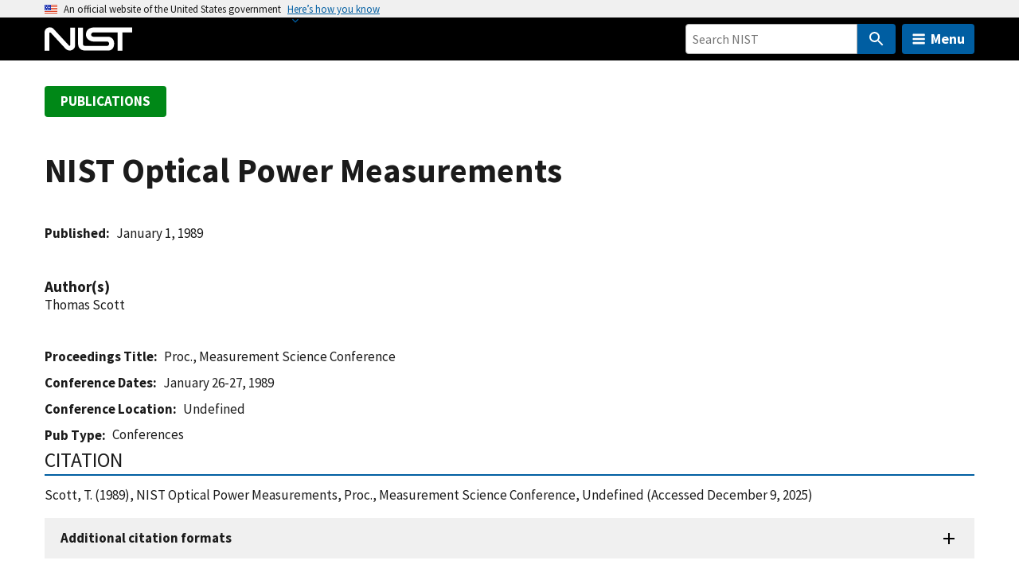

--- FILE ---
content_type: application/javascript; charset=UTF-8
request_url: https://www.nist.gov/cdn-cgi/challenge-platform/scripts/jsd/main.js
body_size: 4726
content:
window._cf_chl_opt={xkKZ4:'g'};~function(j3,n,C,k,I,U,Z,h){j3=i,function(x,o,jZ,j2,d,K){for(jZ={x:522,o:504,d:500,K:563,a:538,E:513,z:569,P:583,D:523,y:491,J:489,O:586},j2=i,d=x();!![];)try{if(K=parseInt(j2(jZ.x))/1*(parseInt(j2(jZ.o))/2)+-parseInt(j2(jZ.d))/3+-parseInt(j2(jZ.K))/4+-parseInt(j2(jZ.a))/5*(-parseInt(j2(jZ.E))/6)+-parseInt(j2(jZ.z))/7*(-parseInt(j2(jZ.P))/8)+-parseInt(j2(jZ.D))/9*(-parseInt(j2(jZ.y))/10)+-parseInt(j2(jZ.J))/11*(parseInt(j2(jZ.O))/12),K===o)break;else d.push(d.shift())}catch(a){d.push(d.shift())}}(j,608414),n=this||self,C=n[j3(498)],k=function(ja,jK,jp,jA,jh,j4,o,d,K){return ja={x:540,o:481},jK={x:592,o:592,d:487,K:592,a:592,E:479,z:592,P:577,D:577},jp={x:548},jA={x:548,o:577,d:554,K:485,a:594,E:554,z:485,P:594,D:485,y:594,J:496,O:487,Q:496,g:487,G:487,f:592,c:487,s:592,W:485,v:487,B:487,R:487,Y:487,X:487,l:479},jh={x:575,o:577},j4=j3,o=String[j4(ja.x)],d={'h':function(a){return a==null?'':d.g(a,6,function(E,j5){return j5=i,j5(jh.x)[j5(jh.o)](E)})},'g':function(E,z,P,j6,D,y,J,O,Q,G,s,W,B,R,Y,X,j0,j1){if(j6=j4,E==null)return'';for(y={},J={},O='',Q=2,G=3,s=2,W=[],B=0,R=0,Y=0;Y<E[j6(jA.x)];Y+=1)if(X=E[j6(jA.o)](Y),Object[j6(jA.d)][j6(jA.K)][j6(jA.a)](y,X)||(y[X]=G++,J[X]=!0),j0=O+X,Object[j6(jA.E)][j6(jA.z)][j6(jA.P)](y,j0))O=j0;else{if(Object[j6(jA.d)][j6(jA.D)][j6(jA.y)](J,O)){if(256>O[j6(jA.J)](0)){for(D=0;D<s;B<<=1,z-1==R?(R=0,W[j6(jA.O)](P(B)),B=0):R++,D++);for(j1=O[j6(jA.Q)](0),D=0;8>D;B=B<<1.42|j1&1.57,z-1==R?(R=0,W[j6(jA.g)](P(B)),B=0):R++,j1>>=1,D++);}else{for(j1=1,D=0;D<s;B=B<<1|j1,z-1==R?(R=0,W[j6(jA.O)](P(B)),B=0):R++,j1=0,D++);for(j1=O[j6(jA.Q)](0),D=0;16>D;B=j1&1|B<<1,R==z-1?(R=0,W[j6(jA.G)](P(B)),B=0):R++,j1>>=1,D++);}Q--,Q==0&&(Q=Math[j6(jA.f)](2,s),s++),delete J[O]}else for(j1=y[O],D=0;D<s;B=j1&1.76|B<<1.28,z-1==R?(R=0,W[j6(jA.c)](P(B)),B=0):R++,j1>>=1,D++);O=(Q--,0==Q&&(Q=Math[j6(jA.s)](2,s),s++),y[j0]=G++,String(X))}if(O!==''){if(Object[j6(jA.d)][j6(jA.W)][j6(jA.a)](J,O)){if(256>O[j6(jA.J)](0)){for(D=0;D<s;B<<=1,z-1==R?(R=0,W[j6(jA.g)](P(B)),B=0):R++,D++);for(j1=O[j6(jA.J)](0),D=0;8>D;B=1&j1|B<<1.68,z-1==R?(R=0,W[j6(jA.v)](P(B)),B=0):R++,j1>>=1,D++);}else{for(j1=1,D=0;D<s;B=B<<1.4|j1,z-1==R?(R=0,W[j6(jA.B)](P(B)),B=0):R++,j1=0,D++);for(j1=O[j6(jA.J)](0),D=0;16>D;B=1.4&j1|B<<1.27,z-1==R?(R=0,W[j6(jA.R)](P(B)),B=0):R++,j1>>=1,D++);}Q--,0==Q&&(Q=Math[j6(jA.s)](2,s),s++),delete J[O]}else for(j1=y[O],D=0;D<s;B=j1&1|B<<1,R==z-1?(R=0,W[j6(jA.v)](P(B)),B=0):R++,j1>>=1,D++);Q--,Q==0&&s++}for(j1=2,D=0;D<s;B=1.33&j1|B<<1.9,z-1==R?(R=0,W[j6(jA.Y)](P(B)),B=0):R++,j1>>=1,D++);for(;;)if(B<<=1,z-1==R){W[j6(jA.X)](P(B));break}else R++;return W[j6(jA.l)]('')},'j':function(a,jM,j7){return jM={x:496},j7=j4,null==a?'':a==''?null:d.i(a[j7(jp.x)],32768,function(E,j8){return j8=j7,a[j8(jM.x)](E)})},'i':function(E,z,P,j9,D,y,J,O,Q,G,s,W,B,R,Y,X,j1,j0){for(j9=j4,D=[],y=4,J=4,O=3,Q=[],W=P(0),B=z,R=1,G=0;3>G;D[G]=G,G+=1);for(Y=0,X=Math[j9(jK.x)](2,2),s=1;X!=s;j0=W&B,B>>=1,B==0&&(B=z,W=P(R++)),Y|=(0<j0?1:0)*s,s<<=1);switch(Y){case 0:for(Y=0,X=Math[j9(jK.x)](2,8),s=1;s!=X;j0=W&B,B>>=1,0==B&&(B=z,W=P(R++)),Y|=(0<j0?1:0)*s,s<<=1);j1=o(Y);break;case 1:for(Y=0,X=Math[j9(jK.o)](2,16),s=1;s!=X;j0=W&B,B>>=1,0==B&&(B=z,W=P(R++)),Y|=(0<j0?1:0)*s,s<<=1);j1=o(Y);break;case 2:return''}for(G=D[3]=j1,Q[j9(jK.d)](j1);;){if(R>E)return'';for(Y=0,X=Math[j9(jK.K)](2,O),s=1;s!=X;j0=W&B,B>>=1,B==0&&(B=z,W=P(R++)),Y|=(0<j0?1:0)*s,s<<=1);switch(j1=Y){case 0:for(Y=0,X=Math[j9(jK.a)](2,8),s=1;X!=s;j0=B&W,B>>=1,B==0&&(B=z,W=P(R++)),Y|=s*(0<j0?1:0),s<<=1);D[J++]=o(Y),j1=J-1,y--;break;case 1:for(Y=0,X=Math[j9(jK.K)](2,16),s=1;s!=X;j0=B&W,B>>=1,B==0&&(B=z,W=P(R++)),Y|=(0<j0?1:0)*s,s<<=1);D[J++]=o(Y),j1=J-1,y--;break;case 2:return Q[j9(jK.E)]('')}if(0==y&&(y=Math[j9(jK.z)](2,O),O++),D[j1])j1=D[j1];else if(j1===J)j1=G+G[j9(jK.P)](0);else return null;Q[j9(jK.d)](j1),D[J++]=G+j1[j9(jK.D)](0),y--,G=j1,0==y&&(y=Math[j9(jK.K)](2,O),O++)}}},K={},K[j4(ja.o)]=d.h,K}(),I={},I[j3(576)]='o',I[j3(578)]='s',I[j3(597)]='u',I[j3(534)]='z',I[j3(531)]='n',I[j3(579)]='I',I[j3(477)]='b',U=I,n[j3(565)]=function(x,o,K,E,jW,js,jc,jL,P,D,y,J,O,Q){if(jW={x:510,o:546,d:568,K:546,a:483,E:591,z:572,P:483,D:572,y:545,J:535,O:548,Q:503,g:580},js={x:529,o:548,d:499},jc={x:554,o:485,d:594,K:487},jL=j3,o===null||void 0===o)return E;for(P=V(o),x[jL(jW.x)][jL(jW.o)]&&(P=P[jL(jW.d)](x[jL(jW.x)][jL(jW.K)](o))),P=x[jL(jW.a)][jL(jW.E)]&&x[jL(jW.z)]?x[jL(jW.P)][jL(jW.E)](new x[(jL(jW.D))](P)):function(G,jF,s){for(jF=jL,G[jF(js.x)](),s=0;s<G[jF(js.o)];G[s+1]===G[s]?G[jF(js.d)](s+1,1):s+=1);return G}(P),D='nAsAaAb'.split('A'),D=D[jL(jW.y)][jL(jW.J)](D),y=0;y<P[jL(jW.O)];J=P[y],O=H(x,o,J),D(O)?(Q=O==='s'&&!x[jL(jW.Q)](o[J]),jL(jW.g)===K+J?z(K+J,O):Q||z(K+J,o[J])):z(K+J,O),y++);return E;function z(G,s,jT){jT=i,Object[jT(jc.x)][jT(jc.o)][jT(jc.d)](E,s)||(E[s]=[]),E[s][jT(jc.K)](G)}},Z=j3(590)[j3(512)](';'),h=Z[j3(545)][j3(535)](Z),n[j3(593)]=function(x,o,jB,jI,K,E,z,P){for(jB={x:547,o:548,d:494,K:487,a:561},jI=j3,K=Object[jI(jB.x)](o),E=0;E<K[jI(jB.o)];E++)if(z=K[E],'f'===z&&(z='N'),x[z]){for(P=0;P<o[K[E]][jI(jB.o)];-1===x[z][jI(jB.d)](o[K[E]][P])&&(h(o[K[E]][P])||x[z][jI(jB.K)]('o.'+o[K[E]][P])),P++);}else x[z]=o[K[E]][jI(jB.a)](function(D){return'o.'+D})},A();function A(jl,jw,jY,jU,x,o,d,K,a){if(jl={x:564,o:588,d:492,K:550,a:557,E:505,z:537,P:537},jw={x:492,o:550,d:537},jY={x:582},jU=j3,x=n[jU(jl.x)],!x)return;if(!T())return;(o=![],d=x[jU(jl.o)]===!![],K=function(jb,E){if(jb=jU,!o){if(o=!![],!T())return;E=S(),L(E.r,function(z){M(x,z)}),E.e&&F(jb(jY.x),E.e)}},C[jU(jl.d)]!==jU(jl.K))?K():n[jU(jl.a)]?C[jU(jl.a)](jU(jl.E),K):(a=C[jU(jl.z)]||function(){},C[jU(jl.P)]=function(jH){jH=jU,a(),C[jH(jw.x)]!==jH(jw.o)&&(C[jH(jw.d)]=a,K())})}function S(jR,ju,d,K,a,E,z){ju=(jR={x:495,o:528,d:544,K:587,a:511,E:596,z:475,P:497,D:595,y:553,J:520,O:506},j3);try{return d=C[ju(jR.x)](ju(jR.o)),d[ju(jR.d)]=ju(jR.K),d[ju(jR.a)]='-1',C[ju(jR.E)][ju(jR.z)](d),K=d[ju(jR.P)],a={},a=cJDYB1(K,K,'',a),a=cJDYB1(K,K[ju(jR.D)]||K[ju(jR.y)],'n.',a),a=cJDYB1(K,d[ju(jR.J)],'d.',a),C[ju(jR.E)][ju(jR.O)](d),E={},E.r=a,E.e=null,E}catch(P){return z={},z.r={},z.e=P,z}}function M(d,K,i0,jV,a,E,z){if(i0={x:556,o:588,d:515,K:549,a:525,E:552,z:508,P:490,D:525,y:552,J:488,O:524,Q:508},jV=j3,a=jV(i0.x),!d[jV(i0.o)])return;K===jV(i0.d)?(E={},E[jV(i0.K)]=a,E[jV(i0.a)]=d.r,E[jV(i0.E)]=jV(i0.d),n[jV(i0.z)][jV(i0.P)](E,'*')):(z={},z[jV(i0.K)]=a,z[jV(i0.D)]=d.r,z[jV(i0.y)]=jV(i0.J),z[jV(i0.O)]=K,n[jV(i0.Q)][jV(i0.P)](z,'*'))}function b(x,o,jr,jk){return jr={x:585,o:585,d:554,K:570,a:594,E:494,z:482},jk=j3,o instanceof x[jk(jr.x)]&&0<x[jk(jr.o)][jk(jr.d)][jk(jr.K)][jk(jr.a)](o)[jk(jr.E)](jk(jr.z))}function V(x,jf,je,o){for(jf={x:568,o:547,d:484},je=j3,o=[];null!==x;o=o[je(jf.x)](Object[je(jf.o)](x)),x=Object[je(jf.d)](x));return o}function H(x,o,K,jG,jm,E){jm=(jG={x:518,o:483,d:530,K:483,a:584},j3);try{return o[K][jm(jG.x)](function(){}),'p'}catch(z){}try{if(null==o[K])return void 0===o[K]?'u':'x'}catch(P){return'i'}return x[jm(jG.o)][jm(jG.d)](o[K])?'a':o[K]===x[jm(jG.K)]?'E':!0===o[K]?'T':!1===o[K]?'F':(E=typeof o[K],jm(jG.a)==E?b(x,o[K])?'N':'f':U[E]||'?')}function T(jP,jx,x,o,d){return jP={x:521,o:517},jx=j3,x=3600,o=e(),d=Math[jx(jP.x)](Date[jx(jP.o)]()/1e3),d-o>x?![]:!![]}function L(x,o,jJ,jy,jD,jq,jo,d,K,a){jJ={x:564,o:478,d:542,K:562,a:476,E:539,z:555,P:542,D:559,y:558,J:588,O:560,Q:566,g:507,G:581,f:589,c:567,s:567,W:527,v:481,B:502},jy={x:533},jD={x:571,o:515,d:551,K:571},jq={x:560},jo=j3,d=n[jo(jJ.x)],console[jo(jJ.o)](n[jo(jJ.d)]),K=new n[(jo(jJ.K))](),K[jo(jJ.a)](jo(jJ.E),jo(jJ.z)+n[jo(jJ.P)][jo(jJ.D)]+jo(jJ.y)+d.r),d[jo(jJ.J)]&&(K[jo(jJ.O)]=5e3,K[jo(jJ.Q)]=function(jd){jd=jo,o(jd(jq.x))}),K[jo(jJ.g)]=function(jN){jN=jo,K[jN(jD.x)]>=200&&K[jN(jD.x)]<300?o(jN(jD.o)):o(jN(jD.d)+K[jN(jD.K)])},K[jo(jJ.G)]=function(jn){jn=jo,o(jn(jy.x))},a={'t':e(),'lhr':C[jo(jJ.f)]&&C[jo(jJ.f)][jo(jJ.c)]?C[jo(jJ.f)][jo(jJ.s)]:'','api':d[jo(jJ.J)]?!![]:![],'payload':x},K[jo(jJ.W)](k[jo(jJ.v)](JSON[jo(jJ.B)](a)))}function j(i1){return i1='cloudflare-invisible,addEventListener,/jsd/oneshot/5eaf848a0845/0.7899285187935132:1765279551:HhgYbjYpCWdjC_nMGmklPjbPlR2jhOJJ-AU1N-A9aVk/,xkKZ4,timeout,map,XMLHttpRequest,36716PfSGPF,__CF$cv$params,cJDYB1,ontimeout,href,concat,128611yQinom,toString,status,Set,chlApiSitekey,gRjkt7,vXh2WiIjdpAqboMZgQTtDeOF+w3Nc$6Us9fGaKk8LzPlH0Rmu14VB57-SynCErxYJ,object,charAt,string,bigint,d.cookie,onerror,error on cf_chl_props,24HqLMXT,function,Function,660lFtptg,display: none,api,location,_cf_chl_opt;XQlKq9;mpuA2;BYBs3;bqzg9;gtpfA4;SZQFk7;rTYyd6;gTvhm6;ubgT9;JrBNE9;NgAVk0;YBjhw4;WvQh6;cJDYB1;Qgcf5;eHVD2;VJwN2,from,pow,Qgcf5,call,clientInformation,body,undefined,appendChild,open,boolean,log,join,gKwbC5,eFFBL,[native code],Array,getPrototypeOf,hasOwnProperty,chctx,push,error,377047Djtiwm,postMessage,10tQPXxT,readyState,hhzn3,indexOf,createElement,charCodeAt,contentWindow,document,splice,488358fWbgXe,random,stringify,isNaN,72764qKJQOT,DOMContentLoaded,removeChild,onload,parent,/b/ov1/0.7899285187935132:1765279551:HhgYbjYpCWdjC_nMGmklPjbPlR2jhOJJ-AU1N-A9aVk/,Object,tabIndex,split,6ruMeFd,errorInfoObject,success,chlApiRumWidgetAgeMs,now,catch,vKoX8,contentDocument,floor,33MdnWaX,3413484hOAJeQ,detail,sid,chlApiUrl,send,iframe,sort,isArray,number,chlApiClientVersion,xhr-error,symbol,bind,/invisible/jsd,onreadystatechange,5153065BsxsTY,POST,fromCharCode,msg,_cf_chl_opt,jsd,style,includes,getOwnPropertyNames,keys,length,source,loading,http-code:,event,navigator,prototype,/cdn-cgi/challenge-platform/h/'.split(','),j=function(){return i1},j()}function e(jz,ji,x){return jz={x:564,o:521},ji=j3,x=n[ji(jz.x)],Math[ji(jz.o)](+atob(x.t))}function F(K,a,jQ,jC,E,z,P,D,y,J,O,Q){if(jQ={x:541,o:488,d:564,K:555,a:542,E:559,z:509,P:536,D:562,y:476,J:539,O:560,Q:566,g:573,G:519,f:526,c:542,s:480,W:516,v:542,B:493,R:532,Y:574,X:514,l:486,j0:549,j1:543,jr:527,jg:481},jC=j3,!m(.01))return![];z=(E={},E[jC(jQ.x)]=K,E[jC(jQ.o)]=a,E);try{P=n[jC(jQ.d)],D=jC(jQ.K)+n[jC(jQ.a)][jC(jQ.E)]+jC(jQ.z)+P.r+jC(jQ.P),y=new n[(jC(jQ.D))](),y[jC(jQ.y)](jC(jQ.J),D),y[jC(jQ.O)]=2500,y[jC(jQ.Q)]=function(){},J={},J[jC(jQ.g)]=n[jC(jQ.a)][jC(jQ.G)],J[jC(jQ.f)]=n[jC(jQ.c)][jC(jQ.s)],J[jC(jQ.W)]=n[jC(jQ.v)][jC(jQ.B)],J[jC(jQ.R)]=n[jC(jQ.v)][jC(jQ.Y)],O=J,Q={},Q[jC(jQ.X)]=z,Q[jC(jQ.l)]=O,Q[jC(jQ.j0)]=jC(jQ.j1),y[jC(jQ.jr)](k[jC(jQ.jg)](Q))}catch(g){}}function m(x,jE,jj){return jE={x:501},jj=j3,Math[jj(jE.x)]()<x}function i(x,o,d){return d=j(),i=function(N,n,C){return N=N-475,C=d[N],C},i(x,o)}}()